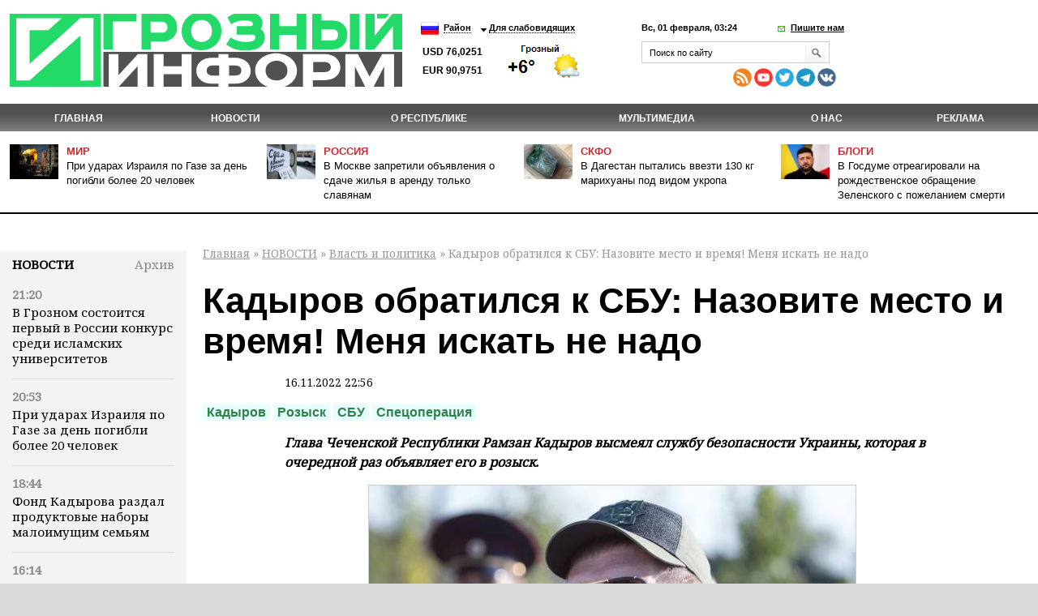

--- FILE ---
content_type: text/html; charset=utf-8
request_url: https://www.grozny-inform.ru/news/politic/145710/
body_size: 12076
content:
<!DOCTYPE HTML>
<html lang="ru">
<head>
<meta property="og:locale" content="ru_RU" />	<meta name="viewport" content="width=device-width, initial-scale=1.0"/>
	<meta name="format-detection" content="telephone=no"/>
	<!-- Google Tag Manager -->
<script>(function(w,d,s,l,i){w[l]=w[l]||[];w[l].push({'gtm.start':
new Date().getTime(),event:'gtm.js'});var f=d.getElementsByTagName(s)[0],
j=d.createElement(s),dl=l!='dataLayer'?'&l='+l:'';j.async=true;j.src=
'https://www.googletagmanager.com/gtm.js?id='+i+dl;f.parentNode.insertBefore(j,f);
})(window,document,'script','dataLayer','GTM-N4KGH7W');</script>
<!-- End Google Tag Manager -->
	
<meta charset="utf-8" />
<meta name="keywords" content="" />
<meta name="description" content=" Кадыров обратился к СБУ: Назовите место и время! Меня искать не надо. Подробности на сайте ИА Грозный Информ" />
	<link rel="canonical" href="https://www.grozny-inform.ru/news/politic/145710/" />
<title>Кадыров обратился к СБУ: Назовите место и время! Меня искать не надо | Информационное агентство "Грозный-Информ"</title>
<!--[if lt IE 9]><script src="/_/js/html5shiv-3.7.min.js"></script><![endif]-->
<link rel="stylesheet" type="text/css" href="/_/css/styles.css?37">
	<script src="/_/js/jquery.min.js"></script>
<script type="text/javascript" src="/_/js/cycle.js"></script>
	<script type="text/javascript" src="/_/js/mistakes-4-0/mistakes.js?1"></script>
	<!--<script type="text/javascript" src="https://grozny-inform.ru/opros/ajax.js"></script>-->
<script type="text/javascript" href="/_/js/mobile.js?11"></script>
	<link href="/_/js/mistakes-4-0/mistakes.css" rel="stylesheet" type="text/css" />
	<script src="/_/js/extLinks.js"></script>
	<script src="/_/js/functions.js?4"></script>
	<script src="/_/js/swfobject.js"></script>
	<script src="/_/js/jquery.lightbox-0.5.min.js?3" charset="utf-8"></script>
	<link  href="/_/css/fotorama.css" rel="stylesheet"> <!-- 3 KB -->
	<script src="/_/js/fotorama.js"></script> <!-- 16 KB -->
<script type="text/javascript" src="/_/js/site.js?7" charset="utf-8"></script>
<script type="text/javascript" src="/_/js/jquery.my.js?20"></script>
<!--        <script type="text/javascript" src="/_/js/fb.js"></script>-->
<!--       <link href='https://fonts.googleapis.com/css?family=PT+Sans:400,700&amp;subset=latin,cyrillic-ext,cyrillic,latin-ext' rel='stylesheet' type='text/css'>-->
<link rel="stylesheet" type="text/css" href="/_/css/fonts.css?1">
<link rel="stylesheet" type="text/css" href="/_/css/content.css?5">
	<script type="text/javascript" src="//vk.com/js/api/openapi.js?115"></script>
<!--[if IE 8 ]>
<link rel="stylesheet" type="text/css" href="/_/css/site_ie8.css">
<![endif]-->
<!--[if lt IE 8]>
<link rel="stylesheet" href="/_/css/old-ie.css" media="screen,projection" />
<script src="/_/js/old-ie.js"></script>
<![endif]-->
<link rel="apple-touch-icon" sizes="180x180" href="/_/i/icons/apple-touch-icon.png?v=PYqvLoXlAr">
<link rel="icon" type="image/png" sizes="32x32" href="/_/i/icons/favicon-32x32.png?v=PYqvLoXlAr">
<link rel="icon" type="image/png" sizes="192x192" href="/_/i/icons/android-chrome-192x192.png?v=PYqvLoXlAr">
<link rel="icon" type="image/png" sizes="16x16" href="/_/i/icons/favicon-16x16.png?v=PYqvLoXlAr">
<link rel="manifest" href="/_/i/icons/site.webmanifest?v=PYqvLoXlAr">
<link rel="mask-icon" href="/_/i/icons/safari-pinned-tab.svg?v=PYqvLoXlAr" color="#009513">
<link rel="shortcut icon" href="/_/i/icons/favicon.ico?v=PYqvLoXlAr">
<meta name="apple-mobile-web-app-title" content="Grozny Inform">
<meta name="application-name" content="Grozny Inform">
<meta name="msapplication-TileColor" content="#009513">
<meta name="msapplication-TileImage" content="/_/i/icons/mstile-144x144.png?v=PYqvLoXlAr">
<meta name="msapplication-config" content="/_/i/icons/browserconfig.xml?v=PYqvLoXlAr">
<meta name="theme-color" content="#009513">
<meta property="og:image" content="https://grozny-inform.ru/LoadedImages/2022/11/16/5FD98249-FDFF-42BE-9C49-9C17178AD217.jpeg" />
		<link rel="stylesheet" href="/_/responsive/adaptive.css?19">
<script>window.yaContextCb=window.yaContextCb||[]</script>
<script src="https://yandex.ru/ads/system/context.js" async></script>
<style type="text/css">
/*  #container-84414 {
max-width: 690px;
float: right;
} */
#yandex_rtb_R-A-1611238-3 {
margin-right: -132px;
margin-top: 3px;
}
#liniya {
display: -webkit-box;
margin-top: -288px;
margin-left: -38px;
/* margin-bottom: 5%; */
position: absolute;
}
#smi22 {
padding-left: 23px;
}
</style>
	</head>
	<body>
	
	<!-- Google Tag Manager (noscript) -->
	<!--
<noscript><iframe src="https://www.googletagmanager.com/ns.html?id=GTM-N4KGH7W"
height="0" width="0" style="display:none;visibility:hidden"></iframe></noscript>
-->
<!-- End Google Tag Manager (noscript) -->
<!--
<div id="fb-root"></div>
<script>(function(d, s, id) {
var js, fjs = d.getElementsByTagName(s)[0];
if (d.getElementById(id)) return;
js = d.createElement(s); js.id = id;
js.src = "//connect.facebook.net/ru_RU/sdk.js#xfbml=1&version=v2.0";
fjs.parentNode.insertBefore(js, fjs);
}(document, 'script', 'facebook-jssdk'));</script>
-->
<!-- Yandex.Metrika counter -->
<script type="text/javascript" >
(function (d, w, c) {
(w[c] = w[c] || []).push(function() {
try {
w.yaCounter47829967 = new Ya.Metrika({ id:47829967,
clickmap:true,
trackLinks:true,
accurateTrackBounce:true
});
} catch(e) { }
});
var n = d.getElementsByTagName("script")[0],
s = d.createElement("script"),
f = function () { n.parentNode.insertBefore(s, n); };
s.type = "text/javascript";
s.async = true;
s.src = "https://mc.yandex.ru/metrika/watch.js";
if (w.opera == "[object Opera]") {
d.addEventListener("DOMContentLoaded", f, false);
} else { f(); }
})(document, window, "yandex_metrika_callbacks");
</script>
<noscript><div><img src="https://mc.yandex.ru/watch/47829967" style="position:absolute; left:-9999px;" alt="" /></div></noscript>
<!-- /Yandex.Metrika counter -->
		<header>
	 		<section class="top_section">
<div class="center_block">
<h3><a href="/"><i class="logo">Грозный-информ</i></a></h3>
</div>
	 			<div class="left_block">
<ul class="lng">
<li>
<a class="ru" href="#"></a>
<ul>
<li>
<a class="ru" href="/">Русский</a>
</li>
<li>
<a class="en" href="#" onclick="this.parentNode.parentNode.parentNode.getElementsByTagName('form').item(0).submit(); return false">English</a>
</li>
</ul>
	<form action="https://translate.google.com/translate" style="display: none">
		<div>
			<input type="hidden" name="u" value="https://grozny-inform.ru/news/politic/145710/" />
			<input type="hidden" name="langpair" value="ru|en" />
			<input type="hidden" name="hl" value="ru" />
			<input type="hidden" name="newwindow" value="1" />
			<input type="hidden" name="ie" value="UTF-8" />
			<input type="hidden" name="oe" value="UTF-8" />
			<input type="hidden" name="prev" value="/language_tools" />
			<input type="submit" value="Translate to&nbsp;English" />
		</div>
	</form>
</li>
</ul>
<ul>
<li>
<a href="#">Район</a>
<ul>
<li>
<a href="/region/2/">Грозный</a>
</li>
<li>
<a href="/region/12/">В республике</a>
</li>
<li>
<a href="/region/29/">В мире</a>
</li>
<li>
<a href="/region/28/">В России</a>
</li>
<li>
<a href="/region/27/">На Кавказе</a>
</li>
<li><a href="/region/14/">Аргун</a></li>
<li><a href="/region/25/">Ахмат-Юрт</a></li>
<li><a href="/region/13/">Ачхой-Мартановский район</a></li>
<li><a href="/region/10/">Веденский район</a></li>
<li><a href="/region/30/">Галанчожский район</a></li>
<li><a href="/region/16/">Грозненский район</a></li>
<li><a href="/region/6/">Гудермес</a></li>
<li><a href="/region/7/">Гудермесский район</a></li>
<li><a href="/region/1/">За пределами ЧР</a></li>
<li><a href="/region/5/">За рубежом</a></li>
<li><a href="/region/23/">Итум-Калинский район</a></li>
<li><a href="/region/19/">Курчалоевский район</a></li>
<li><a href="/region/32/">Курчалой</a></li>
<li><a href="/region/21/">Москва</a></li>
<li><a href="/region/17/">Надтеречный район</a></li>
<li><a href="/region/11/">Наурский район</a></li>
<li><a href="/region/20/">Ножай-юртовский район</a></li>
<li><a href="/region/22/">Серноводский район</a></li>
<li><a href="/region/4/">Урус-Мартан</a></li>
<li><a href="/region/15/">Урус-Мартановский район</a></li>
<li><a href="/region/26/">Ханкала</a></li>
<li><a href="/region/31/">Чеберлоевский район</a></li>
<li><a href="/region/3/">Шали</a></li>
<li><a href="/region/8/">Шалинский район</a></li>
<li><a href="/region/24/">Шаройский район</a></li>
<li><a href="/region/18/">Шатойский район</a></li>
<li><a href="/region/9/">Шелковской район</a></li>
</ul>
</li>
<li>
<a href="/low/news.mhtml?PubID=145710">Для слабовидящих </a>
</li>
</ul>
<p class="container_meteo"><span class="usd">USD&nbsp;76,0251
EUR&nbsp;90,9751
</span></p>
<span style="width: 120px; height: 48px; overflow: hidden; display: block;"><a href="https://www.meteonova.ru/frc/37235.htm" rel="nofollow"><img src="https://www.meteonova.ru/informer/PNG113_37235_000000_FFFFFF_FFFFFF_FFFFFF_FFFFFF_FFFFFF_FFFFFF.PNG" border="0" title="Погода от Метеоновы по г. Грозный" alt="Погода от Метеоновы по г. Грозный"></a></span>
</div>
	 		
	 			<div class="right_block">
<p>
<span class="date_time">Вс, 01 февраля, 03:24</span> <span class="write_us"><a href="javascript:;">Пишите нам</a></span>
</p>
<div class="form">
<div class="form_c2">
<a class="close_form"></a>
				<form name="SIMPLE_FORM_1" action="/news/politic/?OutMail=Yes" method="POST">
				<br />
				<table class="form-table data-table">
				  <tbody>
				      <tr>
				        <td> <label for="contacts_phone">Ваш телефон<span>*</span></label><br />
				        <input required type="text" id="contacts_phone" class="inputtext" value="" size="40" name="phone" /></td>
				      </tr>
				      <tr>
				        <td><label for="contacts_email">Email<span>*</span></label><br />
				        <input required type="text" id="contacts_email" class="inputtext" name="email" value="" size="40" /></td>
				      </tr>
				      <tr>
				        <td><label for="contacts_name">ФИО<span>*</span></label><br />
				        <input required type="text" id="contacts_name" class="inputtext" name="name" value="" size="40" /></td>
				      </tr>
				      <tr>
				        <td><label for="contacts_message">Текст<span>*</span></label><br />
				        <textarea required name="text" cols="40" rows="5" id="contacts_message" class="inputtext"></textarea></td>
				      </tr>
				     <!--  <tr>
				        <th colspan="2"><b>Защита от автоматического заполнения</b></th>
				      </tr> -->
				  </tbody>
				  <tfoot>
				    <tr>
				      <th colspan="2">
		<input type="hidden" name="SendHablon" value="/forms/contact.mhtml" />
		<input type="hidden" name="ToAddr" value="frm-contact" />
		<input type="hidden" name="Subj" value="Сообщение с сайта www.grozny-inform.ru" />
		<input type="hidden" name="part" value="8" />
		<input type="hidden" name="pubid" value="145710" />
				        <input  type="submit" name="web_form_submit" value="Отправить" />
				        <!-- &nbsp;<input type="reset" value=" --><!-- " /> -->
				      </th>
				    </tr>
				  </tfoot>
				</table>
				<p>
				<font color='red'><span class='form-required starrequired'>*</span></font> - Поля, обязательные для заполнения</p>
				</form>
</div>
</div>
	 				<form class="search_form" action="/search/">
<input placeholder="Поиск по сайту" name="Search">
<input class="inp_2" type="submit" value="">
</form>
<div class="mobile" style="display: table; padding-top: 6px; line-height: 5px;"><div style="display: table-cell; padding-right: 10px;">
<a href="/feeds/rss/" rel="external"><img src="/_/i/Social Icons by Dreamstale (67).png" alt="rss" class="socs"></a>
<!-- <a href="https://www.facebook.com/groznyinform95/" rel="external"><img src="/_/i/Social Icons by Dreamstale (6).png" alt="rss" class="socs"></a> -->
<a href="https://www.youtube.com/channel/UCtLSFth5ri7VVqvOBEj_xUg" rel="external"><img src="/_/i/Social Icons by Dreamstale (35).png" alt="rss" class="socs"></a>
<!-- <a href="https://www.instagram.com/grozny_inform/" rel="external"><img src="/_/i/Social Icons by Dreamstale (33).png" alt="rss" class="socs"></a> -->
<a href="https://twitter.com/GroznyInform" rel="external"><img src="/_/i/Social Icons by Dreamstale (3).png" alt="rss" class="socs"></a>
<a href="https://t.me/groznyinform" rel="external"><img src="/telega.png" alt="rss" class="socs"></a>
<a href="https://vk.com/groznyinformru" rel="external"><img src="/vk.png" alt="rss" class="socs"></a>
</div>
	 			</div>
	 			</div>
	 		</section>
	 		<nav class="menu3">
	 			<ul>
	 				<li><a href="/">Главная</a></li>
<li class="cur"><a href="/news/">НОВОСТИ</a><ul>
<li data-ajaxurl="/ajax/mnu.mhtml?Part=8" class="cur"><a href="/news/politic/">Власть и политика</a></li>
<li data-ajaxurl="/ajax/mnu.mhtml?Part=11"><a href="/news/society/">Общество</a></li>
<li data-ajaxurl="/ajax/mnu.mhtml?Part=26"><a href="/news/culture/">Культура и образование</a></li>
<li data-ajaxurl="/ajax/mnu.mhtml?Part=9"><a href="/news/economic/">Экономика и финансы</a></li>
<li data-ajaxurl="/ajax/mnu.mhtml?Part=12"><a href="/news/health/">Здравоохранение и спорт</a></li>
<li data-ajaxurl="/ajax/mnu.mhtml?Part=27"><a href="/news/world/">В мире</a></li>
<li data-ajaxurl="/ajax/mnu.mhtml?Part=10"><a href="/news/blogs/">В блогах</a></li>
<li data-ajaxurl="/ajax/mnu.mhtml?Part=13"><a href="/news/crime/">Происшествия</a></li>
<li data-ajaxurl="/ajax/mnu.mhtml?Part=15"><a href="/news/analitics/">Аналитика</a></li>
<li data-ajaxurl="/ajax/mnu.mhtml?Part=29"><a href="/news/regions/">Регионы и диаспоры</a></li>
<li data-ajaxurl="/ajax/mnu.mhtml?Part=17"><a href="/news/express/">Интервью</a></li>
<li data-ajaxurl="/ajax/mnu.mhtml?Part=97"><a href="/news/koronavirus/">Коронавирус</a></li>
<li data-ajaxurl="/ajax/mnu.mhtml?Part=99"><a href="/news/nokhchiiyn-mott/">НОХЧИЙН МОТТ</a></li>
<li data-ajaxurl="/ajax/mnu.mhtml?Part=100"><a href="/news/svo/">СВО</a></li>
<li data-ajaxurl="/ajax/mnu.mhtml?Part=103"><a href="/news/nats proekty/">Нац. проекты</a></li>
</ul>
</li>
<li><a href="/about/">О республике</a><ul>
<li><a href="/about/history/">История</a></li>
<li><a href="/about/geography/">География</a></li>
<li><a href="/about/demography/">Демография</a></li>
<li><a href="/about/personalii/">Персоналии</a></li>
<li><a href="/about/simvolika/">Символика</a></li>
</ul>
</li>
<li><a href="/multimedia/">Мультимедиа</a><ul>
<li><a href="/multimedia/videos/">Видеоархив</a></li>
<li><a href="/multimedia/photos/">Фотогалерея</a></li>
</ul>
</li>
<li><a href="/about_us/">О нас</a></li>
<li><a href="/adv/">Реклама</a></li>
	 			</ul>
	 		</nav>
	        <ul class="top_news">
	            <li>
	                <article>
	                    <i><img src="/LoadedImages/2026/01/31/israil-den-pes-pese-saldirilar-polis-merkezi-de-19522702_4311_m_cw60_ch43.png" alt="" /></i>
	                    <p>
	                      <span><a href="/region/29/">Мир</a></span><br>
	                    <a href="/news/society/180635/">При ударах Израиля по Газе за день погибли более 20 человек</a>
	                    </p>
	                </article>
	            </li>
	            <li>
	                <article>
	                    <i><img src="/LoadedImages/2026/01/30/ad2f5d708881498263a9c07147feac16_cw60_ch43.jpg" alt="" /></i>
	                    <p>
	                      <span><a href="/region/28/">Россия</a></span><br>
	                    <a href="/news/society/180618/">В Москве запретили объявления о сдаче жилья в аренду только славянам</a>
	                    </p>
	                </article>
	            </li>
	            <li>
	                <article>
	                    <i><img src="/LoadedImages/2026/01/30/photo_2026-01-30_17-32-19_cw60_ch43.jpg" alt="" /></i>
	                    <p>
	                      <span><a href="/region/27/">СКФО</a></span><br>
	                    <a href="/news/crime/180624/">В Дагестан пытались ввезти 130 кг марихуаны под видом укропа</a>
	                    </p>
	                </article>
	            </li>
	            <li>
	                <article>
	                    <i><img src="/LoadedImages/2025/12/25/images_cw60_ch43.jpg" alt="" /></i>
	                    <p>
	                      <span><a href="/news/blogs/">Блоги</a></span><br>
	                    <a href="/news/blogs/179640/">В Госдуме отреагировали на рождественское обращение Зеленского с пожеланием смерти</a>
	                    </p>
	                </article>
	            </li>
	        </ul>
		</header>
<main>
<aside class="left_aside">
<noindex><div id="bankside"></div></noindex>
	 <div class="container">
<div class="c001" id="container">
<div class="container_h4"><h4><a href="/news/">Новости</a></h4><div class="archive"> <a href="/archive/?Extended=Yes&DD=01&MM=02&YY=2026"> Архив</a></div></div>
<div class="articles">
<article>
<time>21:20</time>
<p><a href="/news/society/180636/">В Грозном состоится первый в России конкурс среди исламских университетов</a></p>
</article>
<article>
<time>20:53</time>
<p><a href="/news/society/180635/">При ударах Израиля по Газе за день погибли более 20 человек</a></p>
</article>
<article>
<time>18:44</time>
<p><a href="/news/society/180634/">Фонд Кадырова раздал продуктовые наборы малоимущим семьям</a></p>
</article>
<article>
<time>16:14</time>
<p><a href="/news/health/180633/">Фонд Кадырова оплатил лечение подростка на сумму 3 млн рублей</a></p>
</article>
<article>
<time>14:46</time>
<p><a href="/news/culture/180632/">В Грозном прошла встреча с художником Рустамом Яхихановым</a></p>
</article>
<article>
<time>13:13</time>
<p><a href="/news/society/180631/">В Минобрнауки ЧР рассмотрели вопросы повышения зарплат работников образования</a></p>
</article>
<article>
<time>10:56</time>
<p><a href="/news/svo/180630/">Украина теряет контроль над линией фронта</a></p>
</article>
<article>
<time>10:36</time>
<p><a href="/news/culture/180629/">В Грозном осмотрели школы, в которых запланирован ремонт</a></p>
</article>
<article>
<time>21:10</time>
<p><a href="/news/society/180628/">В Грозном запустили сбор монет для памятника участникам ВОВ</a></p>
</article>
<article>
<time>19:06</time>
<p><a href="/news/society/180627/">Рамзан Кадыров встретился с Сулейманом Керимовым в Москве</a></p>
</article>
<article>
<time>17:58</time>
<p><a href="/news/express/180625/">«Мы все — граждане нашей республики»: ногаец о значении участия этносов в выборах</a></p>
</article>
<article>
<time>17:40</time>
<p><a href="/news/society/180623/">Фонд Кадырова раздал мясо птицы и хлеб малоимущим семьям Чечни</a></p>
</article>
<article>
<time>17:32</time>
<p><a href="/news/crime/180624/">В Дагестан пытались ввезти 130 кг марихуаны под видом укропа</a></p>
</article>
<article>
<time>17:31</time>
<p><a href="/news/economic/180622/">Федеральные эксперты отмечают рост инвестиционной привлекательности Грозного</a></p>
</article>
<article>
<time>17:21</time>
<p><a href="/news/culture/180621/">ГГНТУ обсудил создание совместного института с Хэбэйским геологическим университетом Китая</a></p>
</article>
</div>
</div>
</div>
<div class="blk" id="mnuColCalendar">
	<table>
		
			<tr>
				<th><a href="/archive/?Extended=Yes&amp;YY=2026&amp;MM=1&amp;DD=1">&larr;</a></th>
				<th colspan="5">Фев 2026&nbsp;г.</th>
				<th><a href="/archive/?Extended=Yes&amp;YY=2026&amp;MM=3&amp;DD=1">&rarr;</a></th>
			</tr>
		<tr>
			<th>Пн</th>
			<th>Вт</th>
			<th>Ср</th>
			<th>Чт</th>
			<th>Пт</th>
			<th>Сб</th>
			<th>Вс</th>
		</tr>
			<tr>
				<td class=""><br /></td>
				<td class=""><br /></td>
				<td class=""><br /></td>
				<td class=""><br /></td>
				<td class=""><br /></td>
				<td class=""><br /></td>
				<td class=" current"><span>1</span></td>
			</tr>
			<tr>
				<td class=""><span>2</span></td>
				<td class=""><span>3</span></td>
				<td class=""><span>4</span></td>
				<td class=""><span>5</span></td>
				<td class=""><span>6</span></td>
				<td class=""><span>7</span></td>
				<td class=""><span>8</span></td>
			</tr>
			<tr>
				<td class=""><span>9</span></td>
				<td class=""><span>10</span></td>
				<td class=""><span>11</span></td>
				<td class=""><span>12</span></td>
				<td class=""><span>13</span></td>
				<td class=""><span>14</span></td>
				<td class=""><span>15</span></td>
			</tr>
			<tr>
				<td class=""><span>16</span></td>
				<td class=""><span>17</span></td>
				<td class=""><span>18</span></td>
				<td class=""><span>19</span></td>
				<td class=""><span>20</span></td>
				<td class=""><span>21</span></td>
				<td class=""><span>22</span></td>
			</tr>
			<tr>
				<td class=""><span>23</span></td>
				<td class=""><span>24</span></td>
				<td class=""><span>25</span></td>
				<td class=""><span>26</span></td>
				<td class=""><span>27</span></td>
				<td class=""><span>28</span></td>
				<td class=""><br /></td>
			</tr>
	</table>
	<hr />
</div><!-- .blk -->
<div id="smi22">
<div id="unit_100058"><a href="https://smi2.net/" >Новости СМИ2</a></div>
<div id="unit_100058"><a href="https://smi2.net/" >Новости СМИ2</a></div>
<script type="text/javascript" charset="utf-8">
(function() {
var sc = document.createElement('script'); sc.type = 'text/javascript'; sc.async = true;
sc.src = '//smi2.ru/data/js/100058.js'; sc.charset = 'utf\u002D8';
var s = document.getElementsByTagName('script')[0]; s.parentNode.insertBefore(sc, s);
}());
</script>
</div>
</aside>
<section class="content">
<p id="crumbs">
		<a href="/">Главная</a>&nbsp;&raquo;
<a href="/news/">НОВОСТИ</a>&nbsp;&raquo; <a href="/news/politic/">Власть и политика</a>&nbsp;&raquo;  Кадыров обратился к СБУ: Назовите место и время! Меня искать не надо
</p>
<div class="news">
<div class="article">
<h1>Кадыров обратился к СБУ: Назовите место и время! Меня искать не надо</h1>
<p class="date"><small>16.11.2022 22:56</small></p>
<div class="dtags">
<ul class="tags">
			<li><a href="/search/?Search=Кадыров">Кадыров</a></li>
			<li><a href="/search/?Search=Розыск">Розыск</a></li>
			<li><a href="/search/?Search=СБУ">СБУ</a></li>
			<li><a href="/search/?Search=Спецоперация">Спецоперация</a></li>
</ul></div>
<p><em><strong>Глава Чеченской Республики Рамзан Кадыров высмеял службу безопасности Украины, которая в очередной раз объявляет его в розыск.</strong></em></p>
<div class="imgB">
	<span  style="background-image: url('/LoadedImages/2022/11/16/5C73A43C-99FC-4968-A9B9-B07AB111E706_w900_h600.jpg')"><img
	src="/LoadedImages/2022/11/16/5C73A43C-99FC-4968-A9B9-B07AB111E706_w900_h600.jpg" alt="" /></span>
	<p></p>
</div><!-- .imgB -->
<p><blockquote class="quote">«СБУ никак не может меня найти. Весь мир знает, что я нахожусь в центре Грозного, а тупая служба безопасности Украины уже в который раз объявляет меня в розыск. Я уже заявлял и повторюсь: назовите место,  СБУшники, и время! Меня искать не надо. Я, кстати, уже пару раз бывал на Украине, и не видел, чтобы там кто-то был озадачен моей поимкой», - заявил Рамзан Кадыров. </blockquote></p>
<p>По его словам, методы украинского розыска рассчитаны только на интернет-поиск.</p>
<p><blockquote class="quote">«Потому что моя разведка докладывает, что в СБУ никаких реальных оперативных действий "на земле" по установлению моего местонахождения совершать не собираются и не могут - электричество регулярно отключается, работать в таких условиях очень затруднительно. Да и сирены воздушной тревоги вечно мешают», - заключил Глава региона. </blockquote></p>
<p><sub><strong>Все права защищены. При перепечатке ссылка на сайт ИА "Грозный-информ" обязательна.</strong></sub></p>
</div>
<script async src="https://pagead2.googlesyndication.com/pagead/js/adsbygoogle.js?client=ca-pub-4950938342915842"
crossorigin="anonymous"></script>
<!-- GI - after post -->
<ins class="adsbygoogle" style="display:block"
data-ad-client="ca-pub-4950938342915842"
data-ad-slot="5657612632"
data-ad-format="auto"
data-full-width-responsive="true"></ins>
<script>
(adsbygoogle = window.adsbygoogle || []).push({});
</script>
<script>
jQuery(document).ready(function() {
if(145710>140000) {$.get("/test.php?id=145710", function( data ) {}
)};
});
</script>
<p class="mistake_text">
Нашли ошибку в тексте? Выделите ее мышкой и нажмите: Ctrl+Enter
</p>
<script src="//yastatic.net/es5-shims/0.0.2/es5-shims.min.js"></script>
<script src="//yastatic.net/share2/share.js"></script>
<span class="ya-share2_span">Поделиться:</span> <div class="ya-share2" data-services="vkontakte,odnoklassniki,moimir,lj,viber,whatsapp"></div>
<style>
.ya-share2__container_size_m .ya-share2__icon {
height: 36px;
width: 36px;
background-size: 36px 36px;
}
.ya-share2, .ya-share2 *, .ya-share2_span {
display: inline-block;
vertical-align: top;
}
.ya-share2 ul{
margin-left: 5px;
}
.ya-share2_span {
	padding-top: 3px;
}
</style>
<style type="text/css">
.parentafter {
display: table;
width: 100%;
}
.childone {
display: inline-block;
float: left;
width: 210px;
margin-left: -75px;
margin-right: -2px;
padding-left: 0px;
position: absolute;
margin-top: 55px;
}
.childtwo {
display: inline-block;
width: 682px;
position: relative;
margin-left: 212px;
}
@media (min-width: 320px) and (max-width: 899px) {
.childone {
display: block;
float: left;
width: 210px;
margin-left: 0;
margin-right: 0;
padding-left: 0px;
position: relative;
/* margin-top: 55px; */
}
}
@media (min-width: 320px) and (max-width: 899px) {
.childtwo {
width: 0;
display: inline-block;
width: 100%;
position: relative;
margin-left: 0;
}
}
@media (min-width: 320px) and (max-width: 899px) {
.parentafter {
/* display: table; */
/* width: 100%; */
}
}
</style>
<div class="parentafter">
<div class="childone">
<!-- Yandex.RTB R-A-1611238-3 -->
<div id="yandex_rtb_R-A-1611238-3"></div>
<script>window.yaContextCb.push(()=>{
Ya.Context.AdvManager.render({
renderTo: 'yandex_rtb_R-A-1611238-3',
blockId: 'R-A-1611238-3'
})
})</script>
</div>
<div class="childtwo">
<div id="unit_84414"><a href="http://smi2.net/">Новости СМИ2</a></div>
<script type="text/javascript" charset="utf-8">
(function() {
var sc = document.createElement('script'); sc.type = 'text/javascript'; sc.async = true;
sc.src = '//news.smi2.ru/data/js/84414.js'; sc.charset = 'utf-8';
var s = document.getElementsByTagName('script')[0]; s.parentNode.insertBefore(sc, s);
}());
</script>
</div>
</div>
<div class="see_also">
<h5 class="see_also_h5">Также в&nbsp;разделе «<a href="/news/politic/">Власть и политика</a>»:</h5>
<dl>
<dt class="see_also_dt">30.01.2026&nbsp;/ 14.15</dt><dd class="see_also_dd"><a href="/news/politic/180613/">Глава ЧР обсудил с Антоном Вайно социально-экономическое развитие региона</a></dd>
<dt class="see_also_dt">29.01.2026&nbsp;/ 20.56</dt><dd class="see_also_dd"><a href="/news/politic/180565/">Рамзан Кадыров: В Чечне всегда ощущали искреннюю и значимую поддержку со стороны ОАЭ</a></dd>
<dt class="see_also_dt">29.01.2026&nbsp;/ 15.31</dt><dd class="see_also_dd"><a href="/news/politic/180559/">Путин назвал принципиальным создание полноценного Палестинского государства</a></dd>
<dt class="see_also_dt">28.01.2026&nbsp;/ 17.18</dt><dd class="see_also_dd"><a href="/news/politic/180530/">Песков анонсировал встречу трехсторонней группы по Украине</a></dd>
<dt class="see_also_dt">28.01.2026&nbsp;/ 16.40</dt><dd class="see_also_dd"><a href="/news/politic/180524/">Чехия отменила ужесточение правил поездок российских дипломатов по ЕС</a></dd>
</dl>
</div>
<script type="text/javascript">
/*<![CDATA[*/
textCounter = 0;
function isNotEmpty(elem) {
	var str = elem.value;
	var re = /.+/;
	if(!str.match(re)) {
		alert("Пожалуйста, заполните поле [" + elem.title + "]");
		return false;
	} else {
		return true;
	}
}
/*]]>*/
</script>
<div id="comment_ok">
<h3>Добавить комментарий</h3>
<form method="post" id="frmArticleCommentsOk" action="/comment_ok.mhtml?Part=8&amp;PubID=145710&amp;R=85754&amp;Com=ForumAdd" onsubmit="return (isNotEmpty(this.elements.FIO) && isNotEmpty(this.elements.Text) && isNotEmpty(this.elements.Code))">
	<div><label for="formArticleAddComment_Name">Имя</label><br />
	<input type="text" size="30" id="formArticleAddComment_Name" name="FIO" title="Имя" value="" /></div>
	<div><label for="formArticleAddComment_Message">Сообщение</label><br />
	<textarea cols="100" rows="10" id="formArticleAddComment_Message" name="Text" title="Сообщение" maxlength="3000"></textarea></div>
	<div><label for="formArticleAddComment_Code">Введите код<br />
	<img src="/pic.giff" width="100" height="34" alt="" /></label><br />
	<input id="formArticleAddComment_Code" name="Code" size="10" maxlength="10" title="Подтверждающий код" /></div>
	<div class="submit"><input id="formArticleAddComment_Submit" type="submit" alt="Добавить сообщение" /></div>
</form>
</div>
		<div id="articleComments">
			<div id="articleCommentsA">
				<h3>Комментарии</h3>
				<dl>
				</dl>
			</div><!-- articleCommentsA -->
			<div id="articleCommentsPages"><strong>Страница: <span>
1 |
			</span></strong></div>
		</div><!-- articleComments -->
<br>
<div id="yandex_rtb_R-A-1611238-2"></div>
<script>
var myName = window.location.href;
var Rurk = "https://grozny-inform.ru/news/society/137221/";
if (myName == Rurk) {
window.yaContextCb.push(()=>{
Ya.Context.AdvManager.render({
renderTo: 'yandex_rtb_R-A-1611238-2',
blockId: 'R-A-1611238-2'
})
})
}
</script>
</div>
</section>
<!--<aside class="right_aside">
%/ loadfile./page/right.dat/ %
</aside>-->
</main>
			
	
	<footer class="footer">
	 		<nav class="menu3">
	 			<ul>
	 				<li><a href="/">Главная</a></li>
<li><a href="/news/">НОВОСТИ</a></li>
<li><a href="/about/">О республике</a></li>
<li><a href="/multimedia/">Мультимедиа</a></li>
<li><a href="/about_us/">О нас</a></li>
<li><a href="/adv/">Реклама</a></li>
	 			</ul>
	 		</nav>
			
			
			
		<div>
<p><span class="nomob">&nbsp;&nbsp;&nbsp;&nbsp;&nbsp;&nbsp;&nbsp;&nbsp;&nbsp;&nbsp;&nbsp;&nbsp;&nbsp;&nbsp;&nbsp;&nbsp;&nbsp;&nbsp;&nbsp;&nbsp;&nbsp;&nbsp;&nbsp;&nbsp;&nbsp;&nbsp;&nbsp;&nbsp;&nbsp;&nbsp;&nbsp;&nbsp;&nbsp;&nbsp;&nbsp;&nbsp;&nbsp;&nbsp;&nbsp;&nbsp;&nbsp;&nbsp;&nbsp;&nbsp;&nbsp;</span>© 2004—2026  «Грозный-информ», Информационное агентство Чеченской Республики<br>
			<span class="nomob">&nbsp;&nbsp;&nbsp;&nbsp;&nbsp;&nbsp;&nbsp;&nbsp;&nbsp;&nbsp;&nbsp;&nbsp;&nbsp;&nbsp;&nbsp;&nbsp;&nbsp;&nbsp;&nbsp;&nbsp;&nbsp;&nbsp;&nbsp;&nbsp;&nbsp;&nbsp;&nbsp;&nbsp;&nbsp;&nbsp;&nbsp;&nbsp;&nbsp;&nbsp;&nbsp;&nbsp;&nbsp;&nbsp;&nbsp;&nbsp;&nbsp;&nbsp;&nbsp;&nbsp;&nbsp;&nbsp;&nbsp;&nbsp;</span>Все права на материалы, находящиеся на сайте, охраняются в соответствии с законодательством РФ.<br>
			<span class="nomob">&nbsp;&nbsp;&nbsp;&nbsp;&nbsp;&nbsp;&nbsp;&nbsp;&nbsp;&nbsp;&nbsp;&nbsp;&nbsp;&nbsp;&nbsp;&nbsp;&nbsp;&nbsp;&nbsp;&nbsp;&nbsp;&nbsp;&nbsp;&nbsp;&nbsp;&nbsp;&nbsp;&nbsp;&nbsp;&nbsp;&nbsp;&nbsp;&nbsp;&nbsp;&nbsp;&nbsp;&nbsp;&nbsp;&nbsp;&nbsp;&nbsp;&nbsp;&nbsp;&nbsp;&nbsp;&nbsp;&nbsp;&nbsp;</span>При использовании материалов сайта, гиперссылка на «Грозный-информ» обязательна.<br>
			<span class="nomob">&nbsp;&nbsp;&nbsp;&nbsp;&nbsp;&nbsp;&nbsp;&nbsp;&nbsp;&nbsp;&nbsp;&nbsp;&nbsp;&nbsp;&nbsp;&nbsp;&nbsp;&nbsp;&nbsp;&nbsp;&nbsp;&nbsp;&nbsp;&nbsp;&nbsp;&nbsp;&nbsp;&nbsp;&nbsp;&nbsp;&nbsp;&nbsp;&nbsp;&nbsp;&nbsp;&nbsp;&nbsp;&nbsp;&nbsp;&nbsp;&nbsp;&nbsp;&nbsp;&nbsp;&nbsp;&nbsp;&nbsp;&nbsp;</span>Контакты: тел: <a href="tel:89380197367">8 (938) 019-73-67</a> Email: <a href="mailto:grozny-inform@inbox.ru">grozny-inform@inbox.ru</a><br>
			</p>
			<span>
		
<!--LiveInternet counter--><script type="text/javascript"><!--
document.write("<a href='//www.liveinternet.ru/click' "+
"target=_blank><img src='//counter.yadro.ru/hit?t14.5;r"+
escape(document.referrer)+((typeof(screen)=="undefined")?"":
";s"+screen.width+"*"+screen.height+"*"+(screen.colorDepth?
screen.colorDepth:screen.pixelDepth))+";u"+escape(document.URL)+
";h"+escape(document.title.substring(0,80))+";"+Math.random()+
"' alt='' title='LiveInternet: показано число просмотров за 24"+
" часа, посетителей за 24 часа и за сегодня' "+
"border='0' width='88' height='31'><\/a>")
//--></script><!--/LiveInternet-->
		   </span>
		</div>
	</footer>
	<script type="text/javascript" src="/_/responsive/adaptive.js"></script>
</body>
</html>


--- FILE ---
content_type: text/html; charset=utf-8
request_url: https://www.google.com/recaptcha/api2/aframe
body_size: 268
content:
<!DOCTYPE HTML><html><head><meta http-equiv="content-type" content="text/html; charset=UTF-8"></head><body><script nonce="xaZ0Vo98xZI-oW1IO6oQCA">/** Anti-fraud and anti-abuse applications only. See google.com/recaptcha */ try{var clients={'sodar':'https://pagead2.googlesyndication.com/pagead/sodar?'};window.addEventListener("message",function(a){try{if(a.source===window.parent){var b=JSON.parse(a.data);var c=clients[b['id']];if(c){var d=document.createElement('img');d.src=c+b['params']+'&rc='+(localStorage.getItem("rc::a")?sessionStorage.getItem("rc::b"):"");window.document.body.appendChild(d);sessionStorage.setItem("rc::e",parseInt(sessionStorage.getItem("rc::e")||0)+1);localStorage.setItem("rc::h",'1769905327192');}}}catch(b){}});window.parent.postMessage("_grecaptcha_ready", "*");}catch(b){}</script></body></html>